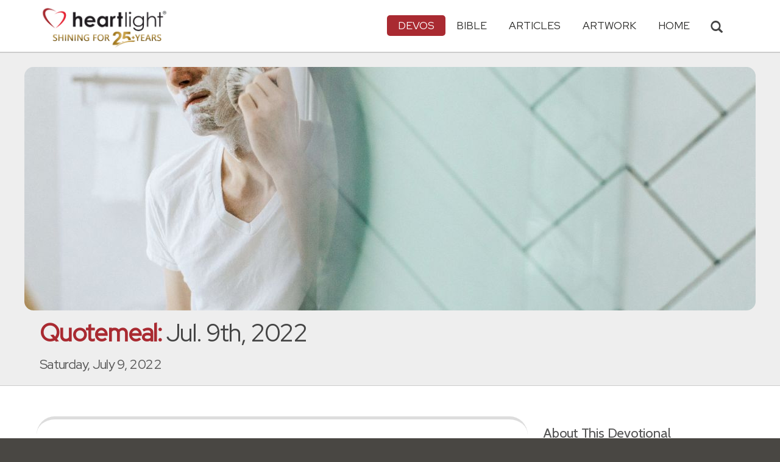

--- FILE ---
content_type: text/html; charset=UTF-8
request_url: https://www.heartlight.org/cgi-shl/quotemeal.cgi?day=20220709
body_size: 8616
content:



<!DOCTYPE html>
<html lang="en">
<head>
<!-- Google tag (gtag.js) -->
<script async src="https://www.googletagmanager.com/gtag/js?id=G-TNKT98JLTC"></script>
<script>
  window.dataLayer = window.dataLayer || [];
  function gtag(){dataLayer.push(arguments);}
  gtag('js', new Date());

  gtag('config', 'G-TNKT98JLTC');
</script>

<meta charset="utf-8">
<meta name="viewport" content="width=device-width, initial-scale=1.0">
<title>Quotemeal for Saturday, July 9, 2022</title>
<meta name="description" content="The long dull monotonous years of middle-aged prosperity or middle-aged adversity are excellent campaigning weather for the... &mdash; Quote by C. S. Lewis">
<meta property="og:title" content="Quotemeal: Jul. 9th, 2022" />
<meta property="og:type" content="article" />
<meta property="og:url" content="https://www.heartlight.org/cgi-shl/quotemeal.cgi?day=20220709" />
<meta property="og:image" content="https://img.heartlight.org/crop.php?w=1200&h=630&fbcb=68202&q=95&f=overlazy/creations/6389.jpg" />
<meta property="og:description" content="The long dull monotonous years of middle-aged prosperity or middle-aged adversity are excellent campaigning weather for the... &mdash; Quote by C. S. Lewis" />
<meta property="fb:app_id" content="118210128214749" />
<meta property="fb:admins" content="1078802566,1078052617" />
<meta name="twitter:card" content="summary_large_image">
<meta name="twitter:site" content="@Heartlightorg">
<meta name="twitter:title" content="Quotemeal: Jul. 9th, 2022">
<meta name="twitter:image" content="https://img.heartlight.org/crop.php?w=1200&h=630&fbcb=68202&q=95&f=overlazy/creations/6389.jpg">
<meta name="twitter:description" content="The long dull monotonous years of middle-aged prosperity or middle-aged adversity are excellent campaigning weather for the... &mdash; Quote by C. S. Lewis">
<link rel="alternate" type="application/rss+xml" title="Quotemeal from Heartlight&reg;" href="http://www.heartlight.org/rss/track/devos/qm/" />
<link rel="canonical" href="https://www.heartlight.org/cgi-shl/quotemeal.cgi?day=20220709" />
<!-- Bootstrap core CSS -->
<link href="/css/bootstrap.min.css?" rel="stylesheet">
<!-- Church Template CSS -->

<link href="/apple-touch-icon.png" rel="apple-touch-icon" />
<link href="/apple-touch-icon-76x76.png" rel="apple-touch-icon" sizes="76x76" />
<link href="/apple-touch-icon-120x120.png" rel="apple-touch-icon" sizes="120x120" />
<link href="/apple-touch-icon-152x152.png" rel="apple-touch-icon" sizes="152x152" />
<link href="/css/church.css?" rel="stylesheet">
<link href="/css/fancybox.css" rel="stylesheet">

<!-- HTML5 shim and Respond.js IE8 support of HTML5 elements and media queries -->
<!--[if lt IE 9]>
  <script src="/js/html5shiv.js"></script>
  <script src="/js/respond.min.js"></script>
<![endif]-->

<!-- Favicons -->
<link rel="shortcut icon" href="/favicon.ico" type="image/x-icon">
<script type="text/javascript" src="/js/adframe.js"></script>
<script type="text/javascript" src="/js/support.js?a"></script>

<!-- Custom Google Font : Montserrat and Droid Serif -->

<link href="https://fonts.googleapis.com/css?family=Montserrat:400,700" rel="stylesheet" type="text/css">
<link href='https://fonts.googleapis.com/css?family=Droid+Serif:400,700' rel='stylesheet' type='text/css'>


<link rel="preconnect" href="https://fonts.gstatic.com">
<link href="https://fonts.googleapis.com/css2?family=Cabin&family=Red+Hat+Display&display=swap" rel="stylesheet">

</head>
<body class="devos-page">

<!-- Navigation Bar Starts -->
<div class="navbar navbar-default navbar-fixed-top" role="navigation">
  <div class="container">

      <button type="button" class="navbar-toggle" data-toggle="collapse" data-target=".navbar-collapse"> <span class="sr-only">Toggle navigation</span> <span class="icon-bar"></span> <span class="icon-bar"></span> <span class="icon-bar"></span> </button>

        <i class="glyphicon glyphicon-search glyphicon-lg search-toggle navbar-search" data-target=".search-collapse" data-toggle="collapse"  title="Search Heartlight"></i>  
    <div class="navbar-header">

      <a class="navbar-brand" href="/"> <img src="/images/logo_25_years.png" title = "Heartlight - Home" alt="Heartlight" class="img-responsive"></a> </div>

    <div class="navbar-collapse collapse">
<ul class="nav navbar-nav navbar-right">

		<li class="dropdown active"> <a href="#" class="dropdown-toggle" data-toggle="dropdown">Devos<span class="caret"></span></a>
          <ul class="dropdown-menu dropdown-menu-left" role="menu">
            <li class=" more"><a href="/devotionals/">All Devotionals</a></li>          
            <li><a href="/cgi-shl/todaysverse.cgi">Today&#39;s Verse</a></li>
            <li><a href="/ghf/en/">God's Holy Fire</a></li>
            <li><a href="/wjd/">What Jesus Did!</a></li>
            <li><a href="/unstoppable/">Unstoppable!</a></li>
			<li class="active"><a href="/cgi-shl/quotemeal.cgi">Quotemeal</a></li>
            <li><a href="/cgi-shl/dailywisdom.cgi">Daily Wisdom</a></li>
            <li><a href="/cgi-shl/passionforpraise.cgi">Passion for Praise</a></li>
            <li><a href="/togetherinchrist/">Together in Christ</a></li>
			<li><a href="/spiritualwarfare/en/">Spiritual Warfare</a></li>
            <li><a href="/spurgeon/">Morning & Evening</a></li>
            <li><a href="/cgi-shl/ayearwithjesus.cgi">A Year with Jesus</a></li>
            <li><a href="/cgi-shl/praying_paul/pwp.pl">Praying with Paul</a></li>
            <li><a href="/devotionals/reading_plans/">Bible Reading Plans</a></li>
            <li><a href="/community/email.html">Subscribe by Email</a></li>
          </ul>
        </li>
        <li class="dropdown " onclick="openNav()"> <a href="/bible/" class="dropdown-toggle" data-toggle="dropdown">Bible <span class="caret"></span></a>
          <!-- <ul class="dropdown-menu dropdown-menu-left" role="menu">
            <li><a href="/devotionals/reading_plans/">Bible Reading Plans</a></li>
          </ul> -->
        </li>
        <li class="dropdown "> <a href="/articles/" class="dropdown-toggle" data-toggle="dropdown">Articles <span class="caret"></span></a>
          <ul class="dropdown-menu dropdown-menu-left" role="menu">
            <li class=" more"><a href="/articles/featured/">Featured Articles</a></li>
            <li><a href="/articles/features/">Special Features</a></li>
            <li><a href="/articles/jesushaped/">JESUShaped</a></li>
            <li><a href="/articles/justforwomen/">Just for Women</a></li>
            <li><a href="/articles/togather/">ToGather</a></li>
            <li><a href="/articles/window/">The Jesus Window</a></li>
            <li><a href="/articles/caring_touch/">The Caring Touch</a></li>
            <li><a href="/articles/together/">Together in His Grace</a></li>
            <li><a href="/articles/all/">All Categories...</a></li>
          </ul>
        </li>
        <li class="dropdown "> <a href="#" class="dropdown-toggle" data-toggle="dropdown">Artwork <span class="caret"></span></a>
          <ul class="dropdown-menu dropdown-menu-left" role="menu">
            <li class=" more"><a href="/gallery/">Heartlight Gallery</a></li>
            <li><a href="/gallery/new/">- Latest Images</a></li>
            <li><a href="/gallery/popular/">- Most Popular</a></li>
            <li><a href="/gallery/book/">- Browse by Book</a></li>
						<li class="divider"></li>
            <li class=" more"><a href="/powerpoint/">PowerPoint Backgrounds</a></li>
            <li><a href="/powerpoint/new/">- Latest Images</a></li>
            <li><a href="/powerpoint/popular/">- Most Popular</a></li>
            <li><a href="/powerpoint/book/">- Browse by Book</a></li>
          </ul>
        </li>
        <li class="dropdown "><a href="/">HOME</a>
        </li>
      </ul>
    </div>
    <!--/.nav-collapse --> 
				<div class="search-collapse collapse">
					<form action="/cgi-shl/search.cgi" method="get" name="" id="navbar-search-form" class="search-form-results-page">
					<input type="hidden" value="all" name="config" id="search-form-top-config">
					<input type="hidden" value="" name="restrict">
					<input type="hidden" value="" name="exclude">
					<input type="hidden" value="long" name="format">
					<input type="hidden" value="score" name="sort">
					<input type="hidden" value="and" name="method">
					<input type="text" placeholder="Search for.." class="form-control" value="" name="words">
					<span class="input-group-btn">
					<button class="btn btn-default" type="submit" id="searchsubmit" value="Search" name="Submit" form="navbar-search-form" title="Search Heartlight"><i class="glyphicon glyphicon-search glyphicon-lg"></i></button>
					</span>
					</form>
				</div>
  </div>
</div>
<!--// Navbar Ends--> 

<!--SUBPAGE HEAD-->
<div class="subpage-head">
  <div class="center header-image-bar"><img style="object-position:center center" class="responsive header-image" src="https://img.heartlight.org/overlazy/backgrounds/1456.jpg" title="" style=""></div>
  <div class="container">
    <h1 class=""><span class="h1-devo">Quotemeal:</span> Jul. 9th, 2022</h1>
    <p class="lead lead-devos noreftagger">Saturday, July 9, 2022</p>
  </div>
</div>

<!-- // END SUBPAGE HEAD -->	
<div class="container">
  <div class="row">
    <div class="col-md-9 has-margin-bottom has-margin-top">
<div class="showsupport"></div>
<script type='text/javascript'>
	showSupport('devos','quotemeal','content-top');
</script>
              <div class="lead well">"The long dull monotonous years of middle-aged prosperity or middle-aged adversity are excellent campaigning weather for the Devil."<div class="lead-ref noreftagger">&mdash; C. S. Lewis</div></div>
           
    	<a name="listen" id="listen"></a><div class="addthis_sharing_toolbox">
        <div class="btn-ata-wrapper">
            <div class="a2a_kit a2a_kit_size_32 a2a_default_style" data-a2a-icon-color="#a92a31"  data-a2a-url="https://www.heartlight.org/cgi-shl/quotemeal.cgi?day=20220709" data-a2a-title="Quotemeal: Jul. 9th, 2022">
                <a class="a2a_button_facebook"></a>
                <a class="a2a_button_google_gmail"></a>
                <a class="a2a_dd"></a>
                </div>
            </div>
        <div class="btn-sub-wrapper">
        <a href="/community/subscribe.php?devo=qm">
        <button class="btn btn-default btn-sub">
        <img class="btn-sub-icon" src="https://img.heartlight.org/devotionals/subscribe.png">Get This <span class="noshowmo">Daily </span>Devo<span class="noshowmo">tional</span> by Email</button></a>
        </div>
        </div>
       
             
                
        
        
                                        
                
          
           
            
      </article>
       <!--htdig_noindex--><h4>More Quotemeal</h4><div class="col-md-6 col-sm-12 more-quotemeal-quote-wrapper"><div class="well"><a href="https://www.heartlight.org/cgi-shl/quotemeal.cgi?day=20250630"><img style="object-position: center" class="more-quotemeal-img" src="https://img.heartlight.org/overlazy/backgrounds/376.jpg"></a><div class="quote-text"><div class="quote center balance-text">"Christians must learn again what Christians have always known &#8212; how to live without immediate hopes in the world."</div><div class="author qm-ref noreftagger">&mdash; <a href="https://www.heartlight.org/cgi-shl/quotemeal.cgi?day=20250630">T. R. Milford</a> &mdash;</div></div></div></div><div class="col-md-6 col-sm-12 more-quotemeal-quote-wrapper"><div class="well"><a href="https://www.heartlight.org/cgi-shl/quotemeal.cgi?day=20240522"><img style="object-position: center" class="more-quotemeal-img" src="https://img.heartlight.org/overlazy/backgrounds/1395.jpg"></a><div class="quote-text"><div class="quote center balance-text">"Help us to help each other, Lord,|Each other's cross to bear,|Let each his friendly aid afford,|And feel his brother's care."</div><div class="author qm-ref noreftagger">&mdash; <a href="https://www.heartlight.org/cgi-shl/quotemeal.cgi?day=20240522">Charles Wesley</a> &mdash;</div></div></div></div><div class="col-md-6 col-sm-12 more-quotemeal-quote-wrapper"><div class="well"><a href="https://www.heartlight.org/cgi-shl/quotemeal.cgi?day=20230608"><img style="object-position: center" class="more-quotemeal-img" src="https://img.heartlight.org/overlazy/backgrounds/1991.jpg"></a><div class="quote-text"><div class="quote center balance-text">"Christ came, not so much to preach the Gospel, as that there might be a Gospel to preach."</div><div class="author qm-ref noreftagger">&mdash; <a href="https://www.heartlight.org/cgi-shl/quotemeal.cgi?day=20230608">R. W. Dale</a> &mdash;</div></div></div></div><div class="col-md-6 col-sm-12 more-quotemeal-quote-wrapper"><div class="well"><a href="https://www.heartlight.org/cgi-shl/quotemeal.cgi?day=20220523"><img style="object-position: center" class="more-quotemeal-img" src="https://img.heartlight.org/overlazy/backgrounds/719.jpg"></a><div class="quote-text"><div class="quote center balance-text">"It is an abuse to confess any kind of sin, mortal or venial, without a will to be delivered from it, since confession was instituted for no other end."</div><div class="author qm-ref noreftagger">&mdash; <a href="https://www.heartlight.org/cgi-shl/quotemeal.cgi?day=20220523">François de Sales</a> &mdash;</div></div></div></div><div class="clearfix"></div><!--/htdig_noindex-->    
    
    <section class="post-comment-form">
                <a name="comments"></a>
        <script id="dsq-count-scr" src="//heartlightorg.disqus.com/count.js" async></script>
        <script type='text/javascript'>
            // then the solution to reload disqus comment count safely
            if(typeof DISQUSWIDGETS != "undefined") {                                                                                                                    
                DISQUSWIDGETS.getCount({ reset: true });
            }
        </script>
        <h4 class="collapsed" title="Show/Hide Comments" style="cursor: pointer" data-toggle="collapse" data-target="#disqus_thread" ><span class="disqus-comment-count" data-disqus-url="https://www.heartlight.org/cgi-shl/quotemeal.cgi?day=20220709">Comments</span><button class="btn btn-default" style="color:#a92931;background:#f9f9f9;float:right;margin-top:-3px">&#65291;</button></h4><div style="margin-left: 15px;display:inline-block" ><p>Have thoughts on this devotional? <a style="cursor: pointer" data-toggle="collapse" data-target="#disqus_thread">Leave a comment</a></p></div>        
		                    <div class="collapse" id="disqus_thread"></div>
                    <script>

                        var disqus_config = function () {
                            this.page.url = 'https://www.heartlight.org/cgi-shl/quotemeal.cgi?day=20220709';
                            this.page.identifier = 'https://www.heartlight.org/cgi-shl/quotemeal.cgi?day=20220709';
                                                    };
                        (function() { 
                        var d = document, s = d.createElement('script');
                        s.src = 'https://heartlightorg.disqus.com/embed.js';
                        s.setAttribute('data-timestamp', +new Date());
                        (d.head || d.body).appendChild(s);
                        })();
                    </script>
                    <noscript>Please enable JavaScript to view the <a href="https://disqus.com/?ref_noscript" rel="nofollow">comments powered by Disqus.</a></noscript>

        
        
        
    </section>
    
    
        
     	   

    
    
    <h4>Illustration</h4><img src="https://img.heartlight.org/overlazy/creations/6389.jpg" class="img-responsive has-margin-xs-top" title="Illustration of C. S. Lewis &mdash; &quot;The long dull monotonous years of middle-aged prosperity or middle-aged adversity are excellent campaigning weather for the Devil.&quot;" alt="Illustration of C. S. Lewis &mdash; &quot;The long dull monotonous years of middle-aged prosperity or middle-aged adversity are excellent campaigning weather for the Devil.&quot;" style="border-radius: 15px;">    <div class="showsupport"></div>
        <script type='text/javascript'>
          showSupport('devos','quotemeal','content-bottom');
        </script>
    <!--htdig_noindex-->
    <h4>Other Devotionals from Heartlight<span class="noshowmo"> for Saturday, July 9, 2022</span></h4>
    <div class="col-md-6 col-sm-12 cross-promo-wrapper"><div class="well"><div class="cross-promo-title"><a href="http://www.heartlight.org/cgi-shl/praying_paul/pwp.pl">Praying with Paul</a></div><div class="cross-promo-summary balance-text">Features the apostle Paul's writings turned into daily, powerful prayers.</div><a href="https://www.heartlight.org/cgi-shl/praying_paul/pwp.pl?020"><img style="object-position: center" class="cross-promo-img" src="https://img.heartlight.org/overlazy/backgrounds/571.jpg"></a><div class="noreftagger ref"><a class="balance-text" href="https://www.heartlight.org/cgi-shl/praying_paul/pwp.pl?020">'God's Grace' (Ro. 5:1-5)</a></div><div class="cross-promo-text"><div class="teaser center balance-text">"Dear Father, giver of your Holy Spirit, Thank you for justifying me through faith, so that now I have peace with you through the Lord Jesus Christ......"</div><div class="center"><a href="https://www.heartlight.org/cgi-shl/praying_paul/pwp.pl?020"><button class="btn btn-default btn-md">Read Prayer</button></a></div></div></div></div><div class="col-md-6 col-sm-12 cross-promo-wrapper"><div class="well"><div class="cross-promo-title"><a href="http://www.heartlight.org/cgi-shl/ayearwithjesus.cgi">A Year with Jesus</a></div><div class="cross-promo-summary balance-text">A devotional to help reclaim Jesus as the daily <span class="small-caps">Lord</span> of our lives.</div><a href="https://www.heartlight.org/cgi-shl/ayearwithjesus.cgi?date=20260120"><img style="object-position: center" class="cross-promo-img" src="https://img.heartlight.org/overlazy/backgrounds/1244.jpg"></a><div class="noreftagger ref"><a class="balance-text" href="https://www.heartlight.org/cgi-shl/ayearwithjesus.cgi?date=20260120">'True Healing'</a></div><div class="cross-promo-text"><div class="teaser center balance-text">"Dear Friend,To be My disciple means that you are committed to following in My footsteps. You come to Me, recognizing your need for healing grace..."</div><div class="center"><a href="https://www.heartlight.org/cgi-shl/ayearwithjesus.cgi?date=20260120"><button class="btn btn-default btn-md">Read Devo</button></a></div></div></div></div><div class="col-md-6 col-sm-12 cross-promo-wrapper"><div class="well"><div class="cross-promo-title"><a href="http://www.heartlight.org/wjd/">What Jesus Did!</a></div><div class="cross-promo-summary balance-text">A daily guide from the gospels that challenges readers to live for Jesus.</div><a href="https://www.heartlight.org/wjd/john/0120-wjd.html"><img style="object-position: center" class="cross-promo-img" src="https://img.heartlight.org/overlazy/backgrounds/1031.jpg"></a><div class="noreftagger ref"><a class="balance-text" href="https://www.heartlight.org/wjd/john/0120-wjd.html">'He Is the One' (Jn. 1:31-33)</a></div><div class="cross-promo-text"><div class="teaser center balance-text">"[John the Baptizer said,] "I did not recognize [Jesus] as the Messiah, but I have been baptizing with water so that he might be revealed to Israel."
..."</div><div class="center"><a href="https://www.heartlight.org/wjd/john/0120-wjd.html"><button class="btn btn-default btn-md">Read Devo</button></a></div></div></div></div><div class="col-md-6 col-sm-12 cross-promo-wrapper"><div class="well"><div class="cross-promo-title"><a href="http://www.heartlight.org/ghf/">God's Holy Fire</a></div><div class="cross-promo-summary balance-text">A daily devotional about the work of the Holy Spirit in our lives.</div><a href="https://www.heartlight.org/ghf/en/0120/"><img style="object-position: center" class="cross-promo-img" src="https://img.heartlight.org/overlazy/backgrounds/1175.jpg"></a><div class="noreftagger ref"><a class="balance-text" href="https://www.heartlight.org/ghf/en/0120/">'Sorrow to the Spirit?' (Ep. 4:30)</a></div><div class="cross-promo-text"><div class="teaser center balance-text">"And do not bring sorrow to God's Holy Spirit by the way you live. Remember, he has identified you as his own, guaranteeing that you will be saved on the day of...."</div><div class="center"><a href="https://www.heartlight.org/ghf/en/0120/"><button class="btn btn-default btn-md">Read Devo</button></a></div></div></div></div><div class="clearfix"></div>    
    <!--/htdig_noindex-->
        </div>
    <!--// col md 9--> 
    
    <!--Blog Sidebar-->
    <div class="col-md-3 has-margin-top">
        <div class="showsupport"></div>
        <script type='text/javascript'>
          showSupport('devos','quotemeal','sidebar-top');
        </script>
      <div>
                <h4>About This Devotional</h4>        
		        <p>Quotemeal is a daily dose of Christian quotes to inspire and encourage.</p>
        <p></p>
        <p></p>
      </div>
      <div class="vertical-links has-margin-xs-bottom">
                <h4>More Quotemeal</h4>        
		
      			      <a href="https://www.heartlight.org/cgi-shl/quotemeal.cgi?day=20220708"><button type="button" class="btn btn-default half-width">&larr; Prev<span class="truncate-text-sidebar">ious</span> Day</button></a>
		




			      <a href="https://www.heartlight.org/cgi-shl/quotemeal.cgi?day=20220710"><button type="button" class="btn btn-default half-width">Next Day &rarr;</button></a>
			            <a href="http://www.heartlight.org/devotionals/quotemeal/archive.html"><button type="button" class="btn btn-default full-width has-margin-xs-top">View Entire Archive</button></a>
			
			        <form class="search-form-results-page sidebar-search-form has-margin-top" name="" method="get" action="/cgi-shl/search.cgi">
        <input type="hidden" name="restrict" value="">
        <input type="hidden" name="exclude" value="">
        <input type="hidden" name="format" value="long">
        <input type="hidden" name="sort" value="score">
        <input type="hidden" name="method" value="and">
        <select class="search-form-select-section" name="config">
        <option value="quotemeal" class="option-quotemeal">Search Quotemeal</option>
        <option value="devos" class="option-devos">Search All Devotionals</option>
        <option value="all" class="option-all">Search All of Heartlight</option>
        </select>
        <input class="search-form-results-page-input" type="text" value="" placeholder="Search for.." name="words">
        <input class="searchsubmit btn btn-default" type="submit" name="Submit" value="Search">
        </form>
			      </div>
      
    </div>
  </div>
</div>


<!--htdig_noindex-->
<!-- SUBSCRIBE -->
<div class="highlight-bg">
  <div class="container">
    <div class="row">
      <form action="/devotionals/subscribe.php" method="post" class="form subscribe-form" role="form" id="subscribeForm" enctype="application/x-www-form-urlencoded">
        <div class="form-group col-md-3 hidden-sm">
          <h5 class="susbcribe-head">Get Quotemeal by Email<span>Join 1/2 Million Daily Readers!</span></h5>
        </div>
        <div class="form-group col-sm-8 col-md-4">
          <label class="sr-only">Email address</label>
          <input name="listname" type="hidden" id="listname" value="quotemeal" />
          <input type="email" class="form-control input-lg"  value="your@email.com" onFocus="this.value='';" onBlur="if (this.value=='') {this.value='your@email.com';}" name="email" id="address" data-validate="validate(required, email)" required>
          <span class="help-block" id="result"></span> </div>
        <div class="form-group col-sm-4 col-md-3">
          <button type="submit" class="btn btn-lg btn-primary btn-block" value="submit">Subscribe Now →</button><div class="sm has-margin-xs-top center">By subscribing you agree to our <a href="/support/privacy.html">Privacy Policy</a>.</div>
        </div>
      </form>
    </div>
  </div>
</div>
<!-- END SUBSCRIBE --> 
<!--/htdig_noindex-->
<!--htdig_noindex-->
<!-- FOOTER -->
<footer>
  <div class="container">
    <div class="row">
    
    
      <div class="col-sm-6 col-md-6">
        <h5><a href="/contributors/">ABOUT HEARTLIGHT<sup> &reg;</sup></a></h5>
        <p>Heartlight Provides Positive Resources for Daily Christian Living.</p>
        <p>Heartlight.org is maintained by <a class="footer-ip-link" href="https://infinitepublishing.com" target="_blank">Infinite Publishing</a>.</p>    
        <h5><a href="/support/">SUPPORT</a></h5>
        <p>Heartlight is supported by loving Christians from around the world.</p><a class="button btn btn-success" href="/support/"><span class="support-heart-button">&#10084;</span> Donate</a>
      </div>   
            
            
      <div class="col-sm-3 col-md-1"></div>        
    
      <div class="col-sm-3 col-md-2">
        <h5>CONNECT</h5>
            <div class="has-margin-med-top has-margin-bottom"><a href="/community/email.html" class="center btn btn-default btn-footer balance-text">Subscribe to Heartlight</a></div>
            <p>Stay in touch:</p>
        <div class="social-icons"><a href="https://www.facebook.com/heartlight.org"><img src="/images/fb-icon.png" title="Heartlight on Facebook" alt="Heartlight on Facebook"></a><!-- <a href="https://twitter.com/heartlightorg"><img src="/images/tw-icon.png" title="Heartlight on Twitter" alt="Heartlight on Twitter"></a>--> <a href="/comments/"><img src="/images/em-icon.png" title="Contact Us" alt="Contact Us"></a> <a href="http://get.theapp.co/b424/" rel="nofollow"><img src="/images/mo-icon.png" title="Get the Heartlight App" alt="Get the Heartlight App"></a></div>
 
      </div>

            
      <div class="col-sm-3 col-md-1"></div>                
            
      <div class="col-sm-3 col-md-2">
        <h5>SECTIONS</h5>
        <ul class="footer-links">
          <li><a href="/devotionals/">Devotionals</a></li>
          <li><a href="/bible/">Bible</a></li>
          <li><a href="/articles/">Articles</a></li>
          <li><a href="/gallery/">Artwork</a></li>
          <li><a href="/">Home</a></li>
        </ul>
      </div>             
            
            
    </div>
  </div>
<div class="copyright">
    <div class="container">
      <p class="text-center copyright-text balance-text">Copyright &copy; 1996 - 2026 All rights reserved. &nbsp;HEARTLIGHT is a registered service mark of Heartlight, Inc. | <a href="/support/privacy.html">Privacy Policy</a></p>
      <p class="center copyright-text-fine-print balance-text">Except where noted, scripture quotations are taken from the <a href="https://www.bibleleague.org/bible-translation/" rel="nofollow">Easy-to-Read Version</a> &copy; 2014 by Bible League International. &nbsp;Used by permission.</p>
      <p class="center copyright-text-fine-print balance-text"><u>Disclaimer</u>: Content provided by Heartlight, Inc. is for informational and inspirational purposes only and should not be considered a substitute for church, pastoral guidance, or professional counseling. Readers are solely responsible for their use of this material.</p>
    </div>
  </div>
</footer>
<!-- END FOOTER --> 

<!-- Bootstrap core JavaScript
================================================== --> 
<!-- Placed at the end of the document so the pages load faster --> 
<script src="/js/jquery.js"></script> 
<script src="/js/bootstrap.min.js"></script> 
<script src="/js/ketchup.all.js"></script> 
<script src="/js/script.js"></script>

<script>

	var refTagger = {
		settings: {
			bibleReader: "biblia",
			bibleVersion: "NIV",
			convertHyperlinks: false,
			linksOpenNewWindow: false,
            noSearchClassNames: ["noreftagger"],
				
			roundCorners: true,
			socialSharing: ["facebook","twitter","faithlife"],
			tagChapters: true,
			customStyle : {
				heading: {
					backgroundColor : "#a92a31",
					color : "#ffffff"
				},
				body   : {
					color : "#000000",
					moreLink : {
						color: "#810303"
					}
				}
			}
		}
	};
    
    (function(d, t) {
      var n=d.querySelector('[nonce]');
      refTagger.settings.nonce = n && (n.nonce||n.getAttribute('nonce'));
      var g = d.createElement(t), s = d.getElementsByTagName(t)[0];
      g.src = 'https://api.reftagger.com/v2/RefTagger.js';
      g.nonce = refTagger.settings.nonce;
      s.parentNode.insertBefore(g, s);
    }(document, 'script'));
    
 document.addEventListener('DOMContentLoaded', function() {
    setTimeout(function() {

        // Global Listener to "Un-arm" Links
        document.addEventListener('click', function(event) {
            if (!event.target.closest('a.rtBibleRef, .rtTooltip')) {
                document.querySelectorAll('a.rtBibleRef.rt-link-armed').forEach(function(armedLink) {
                    armedLink.classList.remove('rt-link-armed');
                });
            }
        });

        // --- Link Processing Loop with NEW "Bait-and-Switch" Logic ---
        const allTaggedLinks = document.querySelectorAll('a.rtBibleRef');
        
        allTaggedLinks.forEach(function(link) {
            
            // Part 1: Fix the URL (for all links)
            const referenceText = link.getAttribute('data-reference');
            if (referenceText) {
                const referenceTextNoSpaces = referenceText.replace(/ /g, '');
                const newUrl = 'https://www.heartlight.org/bible/' + encodeURI(referenceTextNoSpaces);
                link.href = newUrl;
            }
        
            // Part 3: Mobile Two-Tap Logic (for all links)
            link.style.cursor = 'pointer';
            link.addEventListener('touchend', function(event) {
                if (this.classList.contains('rt-link-armed')) {
                    event.preventDefault();
                    window.location.href = this.href;
                    return;
                }
                event.stopPropagation();
                document.querySelectorAll('a.rtBibleRef.rt-link-armed').forEach(function(armedLink) {
                    armedLink.classList.remove('rt-link-armed');
                });
                this.classList.add('rt-link-armed');
            });
        });
        
    }, 500);
});
    
</script>
<script src="https://www.heartlight.org/js/biblebrowser.js?q="></script><script>
                    $(function(){
                        if ($('#offCanvasNav').length) {
                            $('#offCanvasNav').hide();
                        }
                        if (typeof renderAccordion === 'function') {
                            renderAccordion();
                        }
                    });
</script>
<script src="/js/balancetext.min.js"></script>
<script>
  function safelyBalanceText() {
    if (typeof jQuery !== 'undefined' && typeof jQuery.fn.balanceText === 'function') {
      console.log('Balancing text after layout');
      jQuery('.balance-text').balanceText();
    }
  }

  if ('requestAnimationFrame' in window) {
    requestAnimationFrame(() => {
      requestAnimationFrame(() => {
        // Wait two frames (post-paint), then run
        safelyBalanceText();
      });
    });
  } else {
    // Fallback if RAF isn't supported
    setTimeout(safelyBalanceText, 100);
  }
</script>
<script async src="https://static.addtoany.com/menu/page.js"></script>
<!--/htdig_noindex-->
<div id="offCanvasNav" class="offcanvas-nav" style="display: none;">
    <div onclick="closeNav()" class="offCanvasHeader">
      <img src="https://www.heartlight.org/apple-touch-icon.png" alt="Heartlight Bible" title="Heartlight Bible"><strong>Bible: Browse OT/NT Books</strong>
      <button class="close pull-right" style="font-size:28px;" onclick="closeNav()">&times;</button>
    </div>
    <div id="bibleAccordion"></div>
</div>
</body>
</html>
